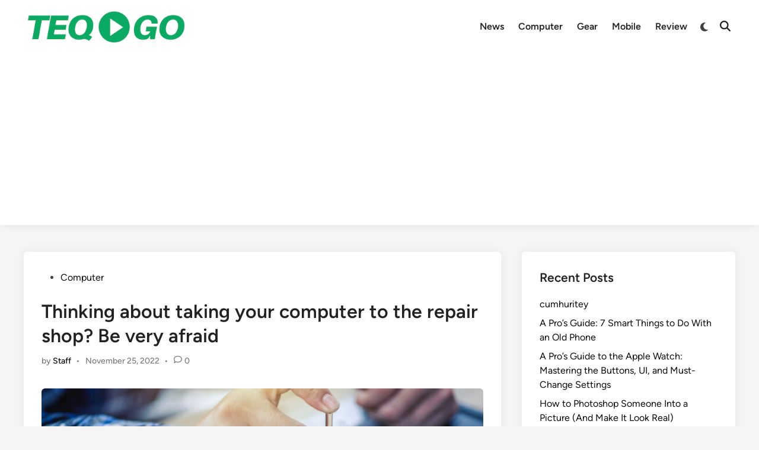

--- FILE ---
content_type: text/html; charset=utf-8
request_url: https://www.google.com/recaptcha/api2/aframe
body_size: 265
content:
<!DOCTYPE HTML><html><head><meta http-equiv="content-type" content="text/html; charset=UTF-8"></head><body><script nonce="0atg8fjWTmZf-cEnVVsE4g">/** Anti-fraud and anti-abuse applications only. See google.com/recaptcha */ try{var clients={'sodar':'https://pagead2.googlesyndication.com/pagead/sodar?'};window.addEventListener("message",function(a){try{if(a.source===window.parent){var b=JSON.parse(a.data);var c=clients[b['id']];if(c){var d=document.createElement('img');d.src=c+b['params']+'&rc='+(localStorage.getItem("rc::a")?sessionStorage.getItem("rc::b"):"");window.document.body.appendChild(d);sessionStorage.setItem("rc::e",parseInt(sessionStorage.getItem("rc::e")||0)+1);localStorage.setItem("rc::h",'1762290297742');}}}catch(b){}});window.parent.postMessage("_grecaptcha_ready", "*");}catch(b){}</script></body></html>